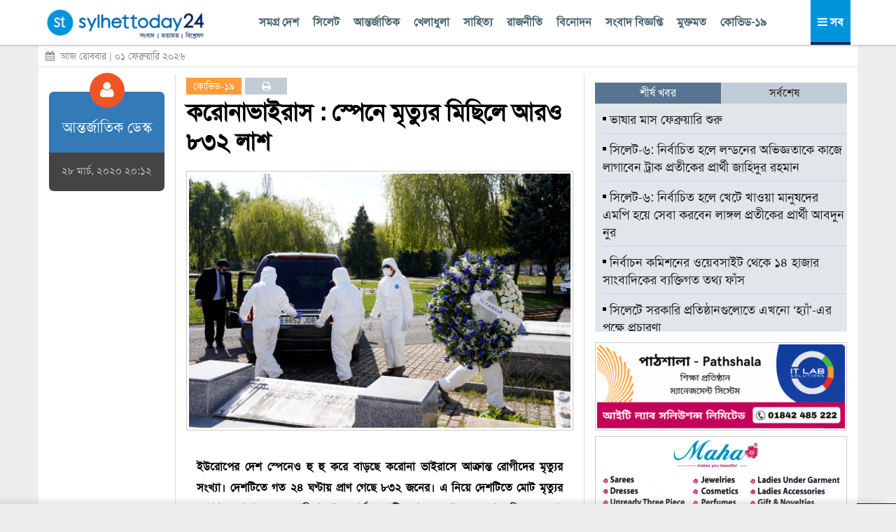

--- FILE ---
content_type: text/html; charset=UTF-8
request_url: https://www.sylhettoday24.news/news/details/coronavirus/96464
body_size: 15139
content:
<!DOCTYPE html PUBLIC "-//W3C//DTD XHTML 1.0 Strict//EN" "http://www.w3.org/TR/xhtml1/DTD/xhtml1-strict.dtd">
<html lang="en-US">
   <head><meta http-equiv="Content-Type" content="text/html; charset=utf-8">
		
		<meta property="fb:pages" content="567967580002498" />
		<meta http-equiv="X-UA-Compatible" content="IE=edge,chrome=1"/>
		<meta name="viewport" content="width=device-width, initial-scale=1, maximum-scale=1"/>
        <meta name="google-site-verification" content="ZYJZAAOYp5Ielvm_VvW-5I5LrNzxcOCcg1pjbrV6a_s" />
         <meta name="facebook-domain-verification" content="pzz4097pca1sjihvhbdoqrqfeaojh8" />         				<!---
		<script async src="https://cdn.unibotscdn.com/player/mvp/player.js"></script>
        <script async src="https://cdn.unibots.in/headerbidding/common/hb.js"></script> --->
		<script async src="https://pagead2.googlesyndication.com/pagead/js/adsbygoogle.js?client=ca-pub-5248664437668325" crossorigin="anonymous"></script>
	
		
				
		<title>  করোনাভাইরাস : স্পেনে মৃত্যুর মিছিলে আরও ৮৩২ লাশ </title>
		 <meta http-equiv="refresh" content="600"/> 		<meta name="author" content="Sylhet Today 24"/>
		<meta name='designer' content='IT Lab Solutions Ltd.'/>
		<meta name="keywords" content="sylhet news 24,sylhet news online, sylhet news today, sylhet online news 24,sylhet newspaper online,sylhet news 24 com,sylhet beanibazar news,sylhet golapgonj news,সিলেট নিউজ,সিলেটের নিউজ,সিলেট অনলাইন নিউজ,সিলেট খবর,সিলেটের খবর,bd news 24,bangla news 24,all bangla news,banglanews,bd news24,bd news bangla,allbanglanewspaper,online bangla newspaper,bangladesh news 24,bangla news24,sylhet news,bd news 24 bangla,online bangla news,bangla news online,live bangla news,bangladeshi newspaper online,bangla news live,bangla newspaper 24,online bangla newspaper,bangla news24,IT Lab Solutions."/>

					
			<meta name="author" content="আন্তর্জাতিক ডেস্ক"/>
			<meta name="description" content="ইউরোপের দেশ স্পেনেও হু হু করে বাড়ছে করোনা ভাইরাসে আক্রান্ত রোগীদের মৃত্যুর সংখ্যা। দেশটিতে গত ২৪ ঘণ্টায় প্রাণ গেছে ৮৩২ জনের। এ নিয়ে দেশটিতে মোট মৃত্যুর সংখ্যা ৫ হাজার ৬৯০। শনিবার (২৮ মার্চ) দেশটির স্বাস্থ্য মন্ত্রণালয়ের বরাত দিয়ে এ তথ্য জানায় আন্তর্জাতিক সংবাদমাধ্যম আল জাজিরা।
স্পেনের স্বাস্থ্য মন্ত্রণালয় বলছে, দেশটিতে করোনায় মৃত্যুর হার গত দুই দিনের চেয়ে একটু কমেছে। শুক্রবার করোনায় "/>
			<meta property="og:description" content="ইউরোপের দেশ স্পেনেও হু হু করে বাড়ছে করোনা ভাইরাসে আক্রান্ত রোগীদের মৃত্যুর সংখ্যা। দেশটিতে গত ২৪ ঘণ্টায় প্রাণ গেছে ৮৩২ জনের। এ নিয়ে দেশটিতে মোট মৃত্যুর সংখ্যা ৫ হাজার ৬৯০। শনিবার (২৮ মার্চ) দেশটির স্বাস্থ্য মন্ত্রণালয়ের বরাত দিয়ে এ তথ্য জানায় আন্তর্জাতিক সংবাদমাধ্যম আল জাজিরা।
স্পেনের স্বাস্থ্য মন্ত্রণালয় বলছে, দেশটিতে করোনায় মৃত্যুর হার গত দুই দিনের চেয়ে একটু কমেছে। শুক্রবার করোনায়" /> 
			<meta property="og:url" content="https://www.sylhettoday24.news/news/details/coronavirus/96464"/> 
			<meta property="og:title" content="করোনাভাইরাস : স্পেনে মৃত্যুর মিছিলে আরও ৮৩২ লাশ" />
		
		<meta property="og:image" content="https://www.sylhettoday24.news/images/news/96464.jpeg"/>
		<meta name="og:site_name" content="sylhettoday24.news"/>
		<meta name="pagerank™" content="10"/>
		<meta name="alexa" content="100"/>
		<meta name='coverage' content='Worldwide'/>
		<meta name='distribution' content='Global'/>
		<meta name='rating' content='General'/>
		<meta name='revisit-after' content='7 days'/>
		<meta name='robots' content='index,follow'/>
		<link rel="shortcut icon" href="https://www.sylhettoday24.news/images/sylhettoday24.png"/>	
		<link rel="stylesheet" type="text/css" href="https://www.sylhettoday24.news/css/bootstrap.min.css" media="all" />
		<link rel="stylesheet" type="text/css" href="https://www.sylhettoday24.news/css/font-awesome.min.css" media="all" />
		<link rel="stylesheet" type="text/css" href="https://www.sylhettoday24.news/css/menustyles.css" media="all" />
		<link rel="stylesheet" type="text/css" href="https://www.sylhettoday24.news/css/flexslider.css" media="all" />
		<link rel="stylesheet" type="text/css" href="https://www.sylhettoday24.news/css/style.css" media="all" />
		<link rel="stylesheet" type="text/css" href="https://www.sylhettoday24.news/css/animate.css" media="all" />
		<script src="https://www.sylhettoday24.news/js/jquery-1.10.2.min.js"></script>
		<script src='https://www.sylhettoday24.news/js/animate.js' type='text/javascript'></script>

		        
		 <!--
            <link rel='preload' href='https://cdn.shareaholic.net/assets/pub/shareaholic.js' as='script' />
            <script data-cfasync="false" async src="https://cdn.shareaholic.net/assets/pub/shareaholic.js" data-shr-siteid="6d17a0f6cc881aaf8ddd0401a17897bf"></script> --->
            <script type='text/javascript' src='https://platform-api.sharethis.com/js/sharethis.js#property=5f6ef152ed41e200134b3518&product=sop' async='async'></script>
		
		        <!--
		<script>
		  (function(i,s,o,g,r,a,m){i['GoogleAnalyticsObject']=r;i[r]=i[r]||function(){
		  (i[r].q=i[r].q||[]).push(arguments)},i[r].l=1*new Date();a=s.createElement(o),
		  m=s.getElementsByTagName(o)[0];a.async=1;a.src=g;m.parentNode.insertBefore(a,m)
		  })(window,document,'script','//www.google-analytics.com/analytics.js','ga');

		  ga('create', 'UA-58426753-1', 'auto');
		  ga('send', 'pageview');

		</script>
		--->
		
        <!-- Google tag (gtag.js) -->
        <script async src="https://www.googletagmanager.com/gtag/js?id=G-SLDJ8XL4E1"></script>
        <script>
          window.dataLayer = window.dataLayer || [];
          function gtag(){dataLayer.push(arguments);}
          gtag('js', new Date());
        
          gtag('config', 'G-SLDJ8XL4E1');
        </script>

		<!--------------------- FB ----------------------->
		 
		<!---------------------------------------- END OF FB -------------------------------------->

					<script type="text/javascript">(function(d, t, e, m){

				// Async Rating-Widget initialization.
				window.RW_Async_Init = function(){

				RW.init({
				huid: "302117",
				uid: "a663b694c0a41d19fa4aad4d3c7625fc",
				source: "website",
				options: {
				"advanced": {
				"layout": {
				"align": {
				"hor": "center",
				"ver": "top"
				},
				"lineHeight": "24px"
				},
				"font": {
				"size": "14px"
				}
				},
				"size": "large",
				"style": "crystal",
				"isDummy": false
				} 
				});
				RW.render();
				};
				// Append Rating-Widget JavaScript library.
				var rw, s = d.getElementsByTagName(e)[0], id = "rw-js",
				l = d.location, ck = "Y" + t.getFullYear() + 
				"M" + t.getMonth() + "D" + t.getDate(), p = l.protocol,
				f = ((l.search.indexOf("DBG=") > -1) ? "" : ".min"),
				a = ("https:" == p ? "secure." + m + "js/" : "js." + m);
				if (d.getElementById(id)) return;              
				rw = d.createElement(e);
				rw.id = id; rw.async = true; rw.type = "text/javascript";
				rw.src = p + "//" + a + "external" + f + ".js?ck=" + ck;
				s.parentNode.insertBefore(rw, s);
				}(document, new Date(), "script", "rating-widget.com/"));
			</script>
		        
        <style>
            .google-auto-placed{
            display: none !important;
            }
            
            .adsbygoogle{
            display: none !important;
            }
        </style>
        <!-----
        <script type="text/javascript">
			$(window).load(function() {
		        $('.preloader').fadeOut('slow');
			});
		</script>

		<style>
			.preloader {
			position: absolute; top: 0; left: 0; width: 100%; height: 100%; z-index: 99999999; background-image: url('https://www.sylhettoday24.news/images/st_loader.gif'); background-repeat: no-repeat; background-color: #FFF; background-position: center;
			}
		</style> --->
		
		   </head>

   <body> <!--<div class='preloader'> </div>--->
		<div class="header_area_top" style='margin: 64px 0 0 0; background: #FFF;'>
			<div class="container">
				
			<!-- Row Start -->
            <div class="row" style="background-color22:#E71838; height22:3px;">
				<!-----
					<div class="latest_news_top">
						<h4 id="latest_news_top"> সর্বশেষ  </h4>
						<div class="my_wrapper">
							<div class="marquee">
								<span>
								
																		<!-----------
								</span>
							</div>
						</div> <!--------- END OF CLASS MY_WRAPPER ---------->
						<!-----------
					</div>

                  <div class="social_icon">
                    <a href="https://www.facebook.com/sylhettoday24dotcom" target="_blank" title="Facebook"> <img src="images/fb.png" alt="" /> </a>
                    <a href="#"> <img src="images/goog.png" alt="" /> </a>
					<a href="#"> <img src="images/in.png" alt="" /> </a>
                    <a href="#"> <img src="images/tw.png" alt="" /> </a>
                    <a href="#"> <img src="images/bb.png" alt="" /> </a>
                  </div>
				----------------->
            </div><!-- Row End -->
         </div>
      </div>
	  <!-- End Header Area -->

    <div class="container">
        <div class="row" style="background:white; padding:0px 0px 5px 0; display: none;">
            <div class="col-md-4"><!-- Start Column -->
				<div class="logo_img" style='margin-top: 0px;'>
					<a href="https://www.sylhettoday24.news/">
						<img src="https://www.sylhettoday24.news/images/logo.png" alt="সিলেটের খবরের অনলাইন নিউজ পোর্টাল - Popular Online News Site of Sylhet News" style=''/>
					</a>
				</div>
            </div><!-- End Column -->

            <div class="col-md-4 headerFullAd2"><!-- Start Column -->
				<div style="width:100%; height:auto;" class="headAdvertise">
									</div>
            </div><!-- End Column -->
            
            <div class="col-md-4"><!-- Start Column -->
				<div class='socialMediaArea' style='margin-top22: 40px;'>
					<div align='center'>
						<a href='https://www.facebook.com/Sylhettoday24.news/' target='_blank'> <i class="fa fa-facebook" aria-hidden="true"></i> </a>
						<a href='https://twitter.com/SylhettodayBD' target='_blank'> <i class="fa fa-twitter" aria-hidden="true"></i> </a>
						<a href='#'> <i class="fa fa-google-plus" aria-hidden="true"></i> </a>
						<a href='https://www.youtube.com/channel/UCr0fnLbWQqG_Djvms4twhmA' target='_blank'> <i class="fa fa-youtube" aria-hidden="true"></i> </a>
						<a href='https://play.google.com/store/apps/details?id=com.itlabsolutions.sylhettoday24' target='_blank'> <i class="fa fa-android" aria-hidden="true"></i> </a>
					</div>
				</div>
				
				<div class="date" style="float:left; width:100%; color:#666; font-size:14px; text-align:center;">
					রোববার, 					
										০১ ফেব্রুয়ারি  ২০২৬ 
					      
				</div>
            </div><!-- End Column -->
        </div><!-- Row End -->
		
		<div class="row headerFixed hidden-xs hidden-sm">
			<div class='headerDivider'>
				<div class="col-md-3"><!-- Start Column -->
					<div class="logo_img">
						<a href="https://www.sylhettoday24.news/"> <img style='margin:7px 0; height: 50px;' src="https://www.sylhettoday24.news/images/logo.png" alt="Sylhet Today"/></a>
					</div>
				</div><!-- End Column -->
			
				<div class="col-md-9 headerFullAd2">
					<div class='upperMenu'>
						<span class='allTopMenu'>
							<a href='https://www.sylhettoday24.news/news/category/bangladesh'> সমগ্র দেশ  </a>
							<a href='https://www.sylhettoday24.news/news/category/Sylhet'> সিলেট  </a>
							<a href='https://www.sylhettoday24.news/news/category/International'> আন্তর্জাতিক </a>
							<a href='https://www.sylhettoday24.news/news/category/Sports'> খেলাধুলা  </a>
							<a href='https://www.sylhettoday24.news/news/category/Literature'> সাহিত্য </a>
							<a href='https://www.sylhettoday24.news/news/category/Politics'>রাজনীতি </a>
							<!--<a href='https://www.sylhettoday24.news/news/category/Campus'> ক্যাম্পাস </a
							
							<a href='https://www.sylhettoday24.news/news/category/Liberation'> মুক্তিযুদ্ধ   </a>--->
							<a href='https://www.sylhettoday24.news/news/category/Entertainment'> বিনোদন </a>
							<a href='https://www.sylhettoday24.news/news/category/Press_Release'> সংবাদ বিজ্ঞপ্তি  </a>
							<a href='https://www.sylhettoday24.news/opinion'> মুক্তমত </a>
							<a href='https://www.sylhettoday24.news/news/category/coronavirus'> কোভিড-১৯  </a>
						</span>
						
						<a id='menuController'>
							<span class='navMenuOnLink'> <i class="fa fa-bars" aria-hidden="true"></i> সব </span>
							<span class='navMenuCloseLink'> <i class="fa fa-times" aria-hidden="true"></i> সব </span>
						</a>
					</div>
				</div><!-- End Column -->
			</div>
		</div><!-- Row End -->

        <div class="row" style="margin:0px; display: none;">
            <div class="col-md-12" style="padding: 0px;"><!-- Start Column -->
				<div id='cssmenu'>
                  <ul>
                    <li class="col1" style="width22:6.5%;"><a href='https://www.sylhettoday24.news/'>  <i class="fa fa-home fa-lg"></i> </a></li>
					<li class="col2"><a href='https://www.sylhettoday24.news/news/category/bangladesh'> সমগ্র দেশ  </a></li>
                    <li class="col3">
                        <a href='https://www.sylhettoday24.news/news/category/Sylhet'> সিলেট বিভাগ </a>
                        <ul>
							<li>
								<a href='https://www.sylhettoday24.news/news/district/Sylhet'> সিলেট </a>
								<!------
								<ul>
								<li><a href='#'>Sub Product</a></li>
								<li><a href='#'>Sub Product</a></li>
								</ul>
								---------->
							</li>
							<li><a href='https://www.sylhettoday24.news/news/district/Moulvibazar'> মৌলভীবাজার </a></li>
							<li><a href='https://www.sylhettoday24.news/news/district/Habiganj'> হবিগঞ্জ </a></li>
							<li><a href='https://www.sylhettoday24.news/news/district/Sunamganj'> সুনামগঞ্জ </a></li> 
							<li><a href='https://www.sylhettoday24.news/news/subcategory/sylhet-city-corporation-election-2023'> সিটি নির্বাচন ২০২৩ </a></li>
                        </ul>
                     </li>
                    
					<li class="col5"><a href='https://www.sylhettoday24.news/news/category/International'> আন্তর্জাতিক </a></li>
					<li class="col4"><a href='https://www.sylhettoday24.news/news/category/Sports'> খেলাধুলা  </a></li>
					<li class="col5"><a href='https://www.sylhettoday24.news/opinion'> মুক্তমত  </a></li>
					<li class="col3"><a href='https://www.sylhettoday24.news/news/category/Literature'> সাহিত্য </a></li>
					<li class="col2"> <a href='https://www.sylhettoday24.news/news/category/Politics'>রাজনীতি </a> </li>
					<!---<li class="col4"><a href='news/category/Economics'> অর্থনীতি </a></li>--->
					<li class="col6"><a href='https://www.sylhettoday24.news/news/category/Campus'> ক্যাম্পাস </a></li>
					<li><a href='https://www.sylhettoday24.news/news/category/Press_Release'> সংবাদ বিজ্ঞপ্তি  </a></li>
					
					 <!----------
                     <li class="col1"><a href='#'> অন্যান্য </a>
						<ul>
							<li><a href='news/category/National'> জাতীয় </a></li>
							<li><a href='news/category/Travel'> ভ্রমণ  </a></li>
							<li><a href='news/category/Arts'> আর্টস  </a></li>
							<li><a href='news/category/Abroad_Life'> প্রবাস  </a></li>
							<li><a href='news/category/Feature'> ফিচার   </a></li>
							<li><a href='news/category/Column'> কলাম   </a></li>
							<li><a href='news/category/ICT'> আইটি </a></li>
							<li><a href='news/category/Liberation'> মুক্তিযুদ্ধ   </a></li>
							<li><a href='news/category/Life_Style'> লাইফ স্টাইল   </a></li>
							
							<li><a href='news/category/Ekushey_Book_Fair'> একুশে বইমেলা </a></li>
							<li><a href='news/category/social_media'> সোশ্যাল মিডিয়া   </a></li>
						</ul>
					 </li>
					 --------------->
					<li class="col7"><a href='https://www.sylhettoday24.news/news/category/Entertainment'> বিনোদন </a></li>
				</ul>
				
				<ul style="border-top:1px solid #CCC;">
					<li><a href='https://www.sylhettoday24.news/news/category/National'> জাতীয় </a></li>
					<li><a href='https://www.sylhettoday24.news/news/category/ICT'> আইটি </a></li>
					<li><a href='https://www.sylhettoday24.news/news/category/Travel'> ভ্রমণ  </a></li>
					<li><a href='https://www.sylhettoday24.news/news/category/Liberation'> মুক্তিযুদ্ধ   </a></li>
					<li><a href='https://www.sylhettoday24.news/news/category/Abroad_Life'> প্রবাস  </a></li>
					<li><a href='https://www.sylhettoday24.news/news/category/Feature'> ফিচার   </a></li>
					<li><a href='https://www.sylhettoday24.news/news/category/Ekushey_Book_Fair'> একুশে বইমেলা </a></li>
					<li><a href='https://www.sylhettoday24.news/news/category/Column'> কলাম   </a></li>
					<li><a href='https://www.sylhettoday24.news/news/category/Life_Style'> লাইফ স্টাইল   </a></li>
					<li><a href='https://www.sylhettoday24.news/news/category/Arts'> আর্টস  </a></li>
					<li><a href='https://www.sylhettoday24.news/news/category/social_media'> সোশ্যাল মিডিয়া   </a></li>
                  </ul>
               </div>
            </div><!-- End Column -->
        </div><!-- Row End -->
		<!---------------------- HEADER PART ------------------------->
		
		<div class="row hidden-xs hidden-sm" style="margin: 0 -15px 10px -15px; border-bottom: 1px solid #DDD; line-height: 30px;"> 
			<div class="date" style="float:left; color:#888; padding:0 10px; font-size:14px;">
				<i class="fa fa-calendar" aria-hidden="true"></i>&nbsp; আজ রোববার				 | ০১ ফেব্রুয়ারি  ২০২৬ 
				       
			</div>
			
			
					</div>
		
		<div class='popupDiv'> </div>
			
		<!-- Row Start -->
		<div class="row">
			<div class="col-md-12 navMenuBar" style='display: none;'>
			    <div class="col-md-3 bgBlue" style='padding:20px 0; background: #d6dfe8;'>
					<ul>
						<li><a href='https://www.sylhettoday24.news/news/category/bangladesh'><i class="fa fa-angle-right" aria-hidden="true"></i>
সমগ্র দেশ  </a></li>
						<li>
							<a href='https://www.sylhettoday24.news/news/category/Sylhet'><i class="fa fa-angle-right" aria-hidden="true"></i> সিলেট বিভাগ  </a>
							<ul>
								<li><a href='https://www.sylhettoday24.news/news/district/Sylhet'> <i class="fa fa-angle-right" aria-hidden="true"></i> সিলেট </a></li>
								<li><a href='https://www.sylhettoday24.news/news/district/Moulvibazar'> <i class="fa fa-angle-right" aria-hidden="true"></i> মৌলভীবাজার </a></li>
								<li><a href='https://www.sylhettoday24.news/news/district/Habiganj'> <i class="fa fa-angle-right" aria-hidden="true"></i> হবিগঞ্জ </a></li>
								<li><a href='https://www.sylhettoday24.news/news/district/Sunamganj'> <i class="fa fa-angle-right" aria-hidden="true"></i> সুনামগঞ্জ </a></li>
								<li><a href='https://www.sylhettoday24.news/news/subcategory/sylhet-city-corporation-election-2023'> <i class="fa fa-angle-right" aria-hidden="true"></i> সিটি নির্বাচন ২০২৩ </a></li>
							</ul>
						</li>
					</ul>
				</div>
				
				<div class="col-md-3 bgPurple" style='padding:20px 0; background: #e7ebef;'>
					<ul>
						<li class="col2"> <a href='https://www.sylhettoday24.news/news/category/Politics'><i class="fa fa-angle-right" aria-hidden="true"></i> রাজনীতি </a> </li>
						<li class="col6"><a href='https://www.sylhettoday24.news/news/category/Campus'><i class="fa fa-angle-right" aria-hidden="true"></i> ক্যাম্পাস </a></li>
						<li><a href='https://www.sylhettoday24.news/news/category/Liberation'><i class="fa fa-angle-right" aria-hidden="true"></i> মুক্তিযুদ্ধ   </a></li>
						<li class="col7"><a href='https://www.sylhettoday24.news/news/category/Entertainment'><i class="fa fa-angle-right" aria-hidden="true"></i> বিনোদন </a></li>
						<li class="col5"><a href='https://www.sylhettoday24.news/news/category/International'><i class="fa fa-angle-right" aria-hidden="true"></i> আন্তর্জাতিক </a></li>
						<li><a href='https://www.sylhettoday24.news/news/category/Press_Release'><i class="fa fa-angle-right" aria-hidden="true"></i> সংবাদ বিজ্ঞপ্তি  </a></li>
						<li><a href='https://www.sylhettoday24.news/news/category/national_election_2024'><i class="fa fa-angle-right" aria-hidden="true"></i> জাতীয় নির্বাচন ২০২৪ </a></li>
					</ul>
				</div>
				
				<div class="col-md-3 bgGreen" style='padding:20px 0; background: #d6dfe8;'>
					<ul>
						<li><a href='https://www.sylhettoday24.news/news/category/National'><i class="fa fa-angle-right" aria-hidden="true"></i> জাতীয় </a></li>
						<li><a href='https://www.sylhettoday24.news/news/category/Travel'><i class="fa fa-angle-right" aria-hidden="true"></i> ভ্রমণ  </a></li>
						<li><a href='https://www.sylhettoday24.news/news/category/Abroad_Life'><i class="fa fa-angle-right" aria-hidden="true"></i> প্রবাস  </a></li>
						<li><a href='https://www.sylhettoday24.news/news/category/Feature'><i class="fa fa-angle-right" aria-hidden="true"></i> ফিচার </a></li>
						<li><a href='https://www.sylhettoday24.news/news/category/ICT'><i class="fa fa-angle-right" aria-hidden="true"></i> টেকনোলজি </a></li>
						<li><a href='https://www.sylhettoday24.news/news/category/Ekushey_Book_Fair'><i class="fa fa-angle-right" aria-hidden="true"></i> একুশে বইমেলা </a></li>
						<li> <a href="#"> &nbsp;&nbsp;&nbsp;&nbsp;&nbsp; </a></li>
					</ul>
				</div>
				
				<div class="col-md-3 bgRed" style='padding:20px 0; background: #e7ebef;'>
					<ul>
						<li><a href='https://www.sylhettoday24.news/news/category/Arts'><i class="fa fa-angle-right" aria-hidden="true"></i> আর্টস  </a></li>
						<li><a href='https://www.sylhettoday24.news/news/category/Column'><i class="fa fa-angle-right" aria-hidden="true"></i> কলাম   </a></li>
						<!-- <li><a href='https://www.sylhettoday24.news/opinion'><i class="fa fa-angle-right" aria-hidden="true"></i> মুক্তমত </a></li>--->
						<li><a href='https://www.sylhettoday24.news/news/category/Sports'><i class="fa fa-angle-right" aria-hidden="true"></i> খেলাধুলা  </a></li>
						<li><a href='https://www.sylhettoday24.news/news/category/Life_Style'><i class="fa fa-angle-right" aria-hidden="true"></i> লাইফ স্টাইল   </a></li>
						<li><a href='https://www.sylhettoday24.news/news/category/social_media'><i class="fa fa-angle-right" aria-hidden="true"></i> সোশ্যাল মিডিয়া   </a></li>
						<li><a href='https://www.sylhettoday24.news/news/category/sylhet_today_special'><i class="fa fa-angle-right" aria-hidden="true"></i> সিলেট টুডে বিশেষ সংখ্যা    </a></li>
						<li> <a href="#"> &nbsp;&nbsp;&nbsp;&nbsp;&nbsp; </a></li>
					</ul>
				</div>
			</div>
		</div><!-- Row End -->
		
		
				
		<!----------
		<style>
				.stats_container{
				float:left; width: 100%; margin: 0 0 10px 0; font-family: arial; background22: #CE2B37; padding: 0; /* #8ACA2B; */ 
				}
				
				.stats_title{
				float:left; width: 20%; font-size: 15px; text-align: center; color: #CE2B37; /* writing-mode: tb-rl; transform: rotate(-180deg); */ padding: 0 30px; margin: 15px 0; line-height: 20px;
				}
				
				.stats_box{
				float:left; background22: green; text-align: center; width: 100%; padding: 10px 0;
				}
			
				.stats_figure{
				font-size: 26px; font-weight: bold;
				}
				
				.stats_sub_title{
				font-size: 13px; line-height: 15px; margin: 0;
				}
				
				.stats_source{
				float:left; width: 100%; padding: 0; color: #AAA; font-size: 10px; text-align: right; margin: 3px 0 0 0; font-style: italic;
				}
				
				.stats_parameter{
				float:left; width: 100%; padding: 0; color: #007702; font-size: 18px; text-align: center; margin: 0 0 8px 0; letter-spacing: 6px; text-transform: uppercase;
				}
				
				.color-red{
				color: #FF4250;
				}
				
				.color-gray{
				color: #AAAAAA;
				}
				
				.color-lgreen{
				color: #8ACA2B;
				}
				
				.bg-red{
				background: red;
				}
				
				.bg-green{
				background: green;
				}
				
				.bg-lgreen{
				background: #E2EFDA; /* #212121; */
				}
				
				.bg-wheat{
				background: #FFF2CC;
				}
			</style> --->
				
		<style>
		.stats_container{
		float:left; width: 105%; margin: 0 0 10px 0; font-family: arial; padding: 0; /* #8ACA2B; */ padding22: 0 10px 10px 10px; border22: 1px solid #e6e7e8; margin: 0 -5px;
		}
		
		.stats_title{
		float:left; width: 100%; font-size: 12px; text-align: center; color: #b5e6ff; /* writing-mode: tb-rl; transform: rotate(-180deg); */ padding: 0 5px; margin: 0; line-height: 30px; letter-spacing: 1px; background: #004ea5;
		}
		
		.stats_box{
		float:left; background22: green; text-align: right; width: 100%; padding: 7px 5px; border-bottom: 1px solid #EEE;
		}
	
		.stats_figure{
		font-size: 10px; font-weight22: bold;
		}
		
		.stats_sub_title{
		font-size: 11px; line-height: 25px; margin: 0; background: #0090da; color: #EEE !important; text-align: center;
		}
		
		.stats_source{
		float:right; /* width: 100%; */ padding: 0; color: #AAA; font-size: 10px; text-align: right; margin: 3px 0 0 0; font-style: italic; letter-spacing: 0; text-transform: initial;
		}
		
		.stats_parameter{
		float:left; width: 100%; padding: 0; color: #007702; font-size: 11px; text-align: left; margin: 8px 0 5px 0; letter-spacing: 3px; text-transform: uppercase;
		}
		
		.color-red{
		color: #FF4250;
		}
		
		.color-gray{
		color: #888;
		}
		
		.color-lgreen{
		color: #65a209; /* #8ACA2B; */
		}
		
		.bg-red{
		background: red;
		}
		
		.bg-green{
		background: green;
		}
		
		.bg-lgreen{
		background22: #E2EFDA; /* #212121; */
		}
		
		.bg-wheat{
		background22: #FFF2CC;
		}
	</style>        <style>
		    .fixme{ float:left; width22:100%; margin:3px 0; background:#F1F1F1;}
		    
		    .box-border{
		    border-top: 3px solid #000; border-bottom: 3px solid #000; margin: 20px 0;
		    }
		    
		    .main_news h2{
		    margin: 8px 0;
		    }
		</style>
		
		<style>
		    .article-tag{
		    float:left; padding: 0 10px; font-size: 14px; min-width: 60px; line-height: 24px; text-align: center; transition: 0.3s; margin: 0 5px 0 0;
		    }
		    
		    .article-tag a{
		    text-decoration: none; color: #FFF;
		    }
		        .article-tag:hover{
		        background: #262931;    
		        }
		        
		    .bg-green{
        	background: #0cce6b;
        	}
        	
        	.bg-red{
        	background: #ff4e42;
        	}
        	
        	.bg-blue{
        	background: #4285f4;
        	}
        	
        	.bg-orange{
        	background: #FF9B39;
        	}
        	
        	.bg-purple{
        	background: #BB358B;
        	}
        	
        	.bg-lblue{
        	background: #DBEFF9;
        	}
        	
        	.bg-sblue{
        	background: #c2ccd6;
        	}
		</style>
		
				
		<div class="row">
			<div class="col-md-2">
										<div class='reporterPart' style='margin-top: 25px;'>
							<div class='reporterPartSection animated fadeInUp' style='background:#337AB7; border-radius:7px 7px 0 0;'>
								<div class="aligncenter reporter_icon animated swing"> <i class="fa fa-user" aria-hidden="true"></i> </div>
								<h1 class='reporterName'>
									আন্তর্জাতিক ডেস্ক 								</h1>
							</div>

							<div class='reporterPartSection animated fadeInDown' style='border-bottom:none; background:#444; border-radius:0 0 7px 7px;'>
								<div class="date-time">
									<p>
										২৮ মার্চ, ২০২০ ২০:১২ 
									</p>
								</div>
							</div>
						</div>
								
				<div class='fixme'> <div align="center"> 				    <ins class="adsbygoogle" style="display:inline-block;width:160px;height:600px" data-ad-client="ca-pub-5248664437668325" data-ad-slot="2027289112" data-language="en"></ins><script> (adsbygoogle = window.adsbygoogle || []).push({});</script>
				</div></div>
			</div>
			
			<div class="col-md-6" style='border-right: 1px solid #DDD; border-left: 1px solid #DDD;'>
										<div class="single_left_content">
						    <div style='float:left; width: 100%; margin: 5px 0 0 0;'> 
				                <!-- <span class='article-tag bg-lblue'> <a style='color: #257cca;' href='https://www.sylhettoday24.news/'> হোম </a> </span>  --->
				                <span class='article-tag bg-orange'> <a href='https://www.sylhettoday24.news/news/category/coronavirus'> কোভিড-১৯ </a> </span> 
				                <span class='article-tag bg-sblue'> <a target="_blank" title="Print" href='https://www.sylhettoday24.news/news/details/coronavirus/96464/print'> <i class="fa fa-print" aria-hidden="true"></i> </a> </span> 
				            </div>
				        
							<h3 class='animated flipInX' style="color:#ce2121; float:left; margin-top: 5px;">  করোনাভাইরাস : স্পেনে মৃত্যুর মিছিলে আরও ৮৩২ লাশ  </h3>
							 							<!--------
							<div class="date-time">
								<p class="published pull-left"><span class="fa fa-clock-o"></span> প্রকাশিত:
									 
								</p>
								
								 
							</div>
							-------->
							 
																<img class='animated fadeInDown' src="https://www.sylhettoday24.news/images/news/96464.jpeg" title="করোনাভাইরাস : স্পেনে মৃত্যুর মিছিলে আরও ৮৩২ লাশ "/>
																<!---
							<div style="float:left; width:100%; margin:5px 0; padding: 0 15px;">
        					    <div align="center"> 
            						<div id="div-ub-sylhettoday24.news_1726827206741">
                                        <script>
                                           window.unibots = window.unibots || { cmd: [] };
                                           unibots.cmd.push(function() { unibotsPlayer("sylhettoday24.news_1726827206741") });
                                       </script>
                                    </div>
                                </div>
            				</div> --->
							
							<div style="float:left; width:100%; margin:3px 0;">
					            <div align="center">  
					                <ins class="adsbygoogle" style="display:block" data-ad-client="ca-pub-5248664437668325" data-ad-slot="5727269438" data-ad-format="auto" data-full-width-responsive="true"></ins> <script> (adsbygoogle = window.adsbygoogle || []).push({}); </script>
					            </div>
				            </div>
				            
							<div class="post_details animated fadeInDown" style="float:left; width: 100%;">
								<p>
									<!------
									<blockquote>
										<p>
																					</p>
									</blockquote>
									-------->
									
									<p style="text-align: justify;"><strong><span style="font-size: medium;">ইউরোপের দেশ স্পেনেও হু হু করে বাড়ছে করোনা ভাইরাসে আক্রান্ত রোগীদের মৃত্যুর সংখ্যা। দেশটিতে গত ২৪ ঘণ্টায় প্রাণ গেছে ৮৩২ জনের। এ নিয়ে দেশটিতে মোট মৃত্যুর সংখ্যা ৫ হাজার ৬৯০। শনিবার (২৮ মার্চ) দেশটির স্বাস্থ্য মন্ত্রণালয়ের বরাত দিয়ে এ তথ্য জানায় আন্তর্জাতিক সংবাদমাধ্যম আল জাজিরা।</span></strong></p>
<p style="text-align: justify;"><span style="font-size: medium;">স্পেনের স্বাস্থ্য মন্ত্রণালয় বলছে, দেশটিতে করোনায় মৃত্যুর হার গত দুই দিনের চেয়ে একটু কমেছে। শুক্রবার করোনায় মৃত্যুর হার ১৯ শতাংশ থাকলেও শনিবার সেটি কমে ১৭ শতাংশ হয়েছে।</span></p>
<p style="text-align: justify;"><span style="font-size: medium;">করোনাভাইরাস অত্যন্ত খারাপ অবস্থা তৈরি করেছে ইউরোপে। করোনায় বিশ্বে এই মুহূর্তে সর্বাধিক ৯ হাজার ১৩৪ জনের প্রাণহানি ঘটেছে ইতালিতে। দ্বিতীয় সর্বোচ্চ প্রাণহানির রেকর্ড স্পেনের।</span></p>
<p style="text-align: justify;"><span style="font-size: medium;">করোনার বিস্তার ঠেকাতে মানুষের চলাচলের ওপর স্পেন ইতোমধ্যে দুই সপ্তাহের&nbsp; কঠোর বিধি-নিষেধ আরোপ করেছে। স্বাস্থ্যখাতের কর্মীদের প্রয়োজনীয় সুরক্ষা সামগ্রীর জোগান দিতে হিমশিম খাচ্ছে দেশটির সরকার।</span></p>
<p style="text-align: justify;"><span style="font-size: medium;">শনিবার দেশটির স্বাস্থ্য মন্ত্রণালয়ের সংবাদ সম্মেলনে বলা হয়েছে, স্পেনে করোনা সংক্রমণ বেড়েছে প্রায় ৮ দশমিক ৮ শতাংশ। শুক্রবার পর্যন্ত দেশটিতে করোনা রোগীর সংখ্যা ৪৯ হাজার ৮৪৪ জন থাকলেও ২৪ ঘণ্টায় তা বেড়ে দাঁড়িয়েছে ৬৫ হাজার ৭১৯ জনে। এছাড়া দেশটিতে চিকিৎসা শেষে সুস্থ হয়ে বাসায় ফিরেছেন প্রায় ১২ হাজার ২৮৫ জন।</span></p>
<p style="text-align: justify;"><span style="font-size: medium;">বিশ্বের ১৯৯টি দেশ ও অঞ্চলে ছড়িয়ে পরা প্রাণঘাতী করোনাভাইরাসে আক্রান্তের সংখ্যা ৬ লাখ ছাড়িয়েছে। শনিবার পর্যন্ত বিশ্বজুড়ে এই ভাইরাসে আক্রান্ত হয়েছেন ৬ লাখ ১৪ হাজার ২২৪, মারা গেছেন ২৮ হাজার ২৪০ জন এবং সুস্থ হয়েছেন ১ লাখ ৩৭ হাজার ৩২৮ জন। এই মুহূর্তে করোনায় সবচেয়ে বেশি আক্রান্ত যুক্তরাষ্ট্রে; দেশটিতে করোনায় সংক্রমিত মানুষের সংখ্যা ১ লাখ ৪ হাজার ২৫৬ এবং মৃত ১ হাজার ৭০৪ জন।</span></p>								</p>

								
								<div align='center'> <a href="https://news.google.com/publications/CAAqBwgKMKX8nAswtoa1Aw" target="_blank"> <img src="https://www.sylhettoday24.news/images/Google-News-Final.jpg" style="margin:5px 0;"/> </a> </div>
				
								<div class="row">
                					<div class="col-md-12 single_content box-border">
                						                
                						<!-- Comment Area -->
                						<div class="share_box" style="float: left; width: 100%; padding: 15px 0;">
                							<!-- <h1 id="shareTitle" style='margin: 10px 0;'> শেয়ার করুন   </h1> ---> <!---
                							<div class="shareaholic-canvas" data-app="total_share_count"  ></div>
                							<div class="shareaholic-canvas" data-app="share_buttons" data-app-id="28680897"></div> --->
                							<div class="sharethis-inline-share-buttons"></div>
                						</div>
                					</div>
                				</div>
								
								<div style="float:left; width:100%; margin:3px 0;">
            					    <div align="center">
                                                                                <ins class="adsbygoogle" style="display:block" data-ad-client="ca-pub-5248664437668325" data-ad-slot="5727269438" data-ad-format="auto" data-full-width-responsive="true"></ins> <script> (adsbygoogle = window.adsbygoogle || []).push({}); </script>
                					</div>
                				</div>
                				
                				                				
                				<div class="row" style='display: none;'>
                					<div class="col-md-12 single_content" style='float:left; width: 100%;'>
                					    <!--<div id='vuukle-comments'></div> --->
                                        <div id='vuukle-emote' style='width: 100%; margin: 0;'></div>
                					</div>
                				</div>
                				
                				<div style="float:left; width:100%; margin:5px 0;">
                					<div align='center'>
                					                    					    <ins class="adsbygoogle" style="display:block" data-ad-client="ca-pub-5248664437668325" data-ad-slot="5727269438" data-ad-format="auto" data-full-width-responsive="true"></ins> <script> (adsbygoogle = window.adsbygoogle || []).push({}); </script>
                                    </div>
                				</div>
							
								<!---
								<div style="float:left; width:100%; margin:0 0 5px 0;">
									<div align="center">
										<div style="margin:0 auto; width:100%;">
											<a href="https://play.google.com/store/apps/details?id=com.itlabsolutions.sylhettoday24" target="_blank"> 
												<img style="width:100%; border:1px solid #CCC; padding:2px;" src="https://www.sylhettoday24.news/images/sylhettoday24-mobie-app.jpg"/>
											</a>
										</div>
									</div>
								</div> --->
							</div>
						</div>
					                <!--------
				<div class="row">
					<div class="col-md-12 single_content">
						<div class="share_box">
							<h1 id="shareTitle"> রেটিং দিন  </h1>
							<div class="rw-ui-container"></div>
						</div>
					</div>
				</div> ----->

				<div class="row">
					<div class="col-md-12 single_content box-border">
						<!-- Comment Area -->
						<div class="comment_box" style="float:left; margin:0 0 10px 0;">
							<h1 id="shareTitle" style='margin: 10px 0;'>  আপনার মন্তব্য  </h1>

							<script>(function(d, s, id) {
							var js, fjs = d.getElementsByTagName(s)[0];
							if (d.getElementById(id)) return;
							js = d.createElement(s); js.id = id;
							js.src = "//connect.facebook.net/en_US/all.js#xfbml=1";
							fjs.parentNode.insertBefore(js, fjs);
							}(document, 'script', 'facebook-jssdk'));
							</script>

							<div class="fb-comments" data-href="https://www.sylhettoday24.news/news/details/coronavirus/96464" data-width="100%" data-numposts="10" data-colorscheme="light"></div>
						</div>
					</div>
				</div>
				
				<div class="row">
					<div class="col-md-12 single_content animated fadeInUp">
											</div>  <!---------- END OF COL-MD-12 ------------->

					<div class="col-md-12 single_content animated fadeInDown">
					    <div style="float:left; width:100%; margin:5px 0;">
        					<div align='center'> <!-- Ad - 600x120 -->
        					            					    <ins class="adsbygoogle" style="display:inline-block;width:600px;height:120px" data-ad-client="ca-pub-5248664437668325" data-ad-slot="8250960265"></ins><script> (adsbygoogle = window.adsbygoogle || []).push({}); </script>
                            </div>
        				</div>
        				
                        <div id="div_ub_300x250"></div>
    				
						<div class="heading"> <h2> <a href='#'> এ বিভাগের আরো খবর  </a> </h2> </div>
							
															<div class="col-md-4">
										<div class="main_news">
																								<img src="https://www.sylhettoday24.news/images/news/thumb/162392.jpeg" style="height:105px;" title="করোনায় আরও একজনের মৃত্যু, শনাক্ত ১০ "/>
												
											<h2>
												<a href="https://www.sylhettoday24.news/news/details/coronavirus/162392"> করোনায় আরও একজনের মৃত্যু, শনাক্ত ১০  </a>
											</h2>
										</div>
									</div>
																		<div class="col-md-4">
										<div class="main_news">
																								<img src="https://www.sylhettoday24.news/images/news/thumb/162069.jpeg" style="height:105px;" title="দেশে আরও ৩ জনের করোনা শনাক্ত "/>
												
											<h2>
												<a href="https://www.sylhettoday24.news/news/details/coronavirus/162069"> দেশে আরও ৩ জনের করোনা শনাক্ত  </a>
											</h2>
										</div>
									</div>
																		<div class="col-md-4">
										<div class="main_news">
																								<img src="https://www.sylhettoday24.news/images/news/thumb/162024.jpeg" style="height:105px;" title="করোনায় আরও একজনের মৃত্যু "/>
												
											<h2>
												<a href="https://www.sylhettoday24.news/news/details/coronavirus/162024"> করোনায় আরও একজনের মৃত্যু  </a>
											</h2>
										</div>
									</div>
									 
										<hr style="float:left; width:100%; margin-top:0; background:none; border:none;"> 
																		<div class="col-md-4">
										<div class="main_news">
																								<img src="https://www.sylhettoday24.news/images/news/thumb/153649.jpeg" style="height:105px;" title="ফেব্রুয়ারিতে করোনা সংক্রমণ বাড়ার শঙ্কা "/>
												
											<h2>
												<a href="https://www.sylhettoday24.news/news/details/coronavirus/153649"> ফেব্রুয়ারিতে করোনা সংক্রমণ বাড়ার শঙ্কা  </a>
											</h2>
										</div>
									</div>
																		<div class="col-md-4">
										<div class="main_news">
																								<img src="https://www.sylhettoday24.news/images/news/thumb/153049.jpeg" style="height:105px;" title="কোভিডের নতুন ধরন: মাস্ক পরাসহ স্ক্রিনিংয়ের পরামর্শ "/>
												
											<h2>
												<a href="https://www.sylhettoday24.news/news/details/coronavirus/153049"> কোভিডের নতুন ধরন: মাস্ক পরাসহ স্ক্রিনিংয়ের পরামর্শ  </a>
											</h2>
										</div>
									</div>
																		<div class="col-md-4">
										<div class="main_news">
																								<img src="https://www.sylhettoday24.news/images/news/thumb/146061.jpeg" style="height:105px;" title="বিমানবন্দরে কোভিড বিধিনিষেধ প্রত্যাহার, দেখাতে হবে না সনদ "/>
												
											<h2>
												<a href="https://www.sylhettoday24.news/news/details/coronavirus/146061"> বিমানবন্দরে কোভিড বিধিনিষেধ প্রত্যাহার, দেখাতে হবে না সনদ  </a>
											</h2>
										</div>
									</div>
														</div>  <!---------- END OF COL-MD-12 ------------->
					<!--
					<div style="float:left; width:100%; margin:3px 0;">
					    <div id='vuukle-newsfeed'></div>
					</div> -->
				</div>
			</div>

			<div class="col-md-4 animated fadeInUp">
			    <div style="float:left; width:100%; margin:3px 0;">
					<div align="center">  
					    <ins class="adsbygoogle" style="display:block" data-ad-client="ca-pub-5248664437668325" data-ad-slot="5727269438" data-ad-format="auto" data-full-width-responsive="true"></ins> <script> (adsbygoogle = window.adsbygoogle || []).push({}); </script>
					</div>
				</div>
				
			    			    
				<div style="float:left; width:100%; margin:3px 0;">
					<div align="center">
						 
					</div>
				</div>

							</div>

			<div class="col-md-4 animated fadeInUp"><!-- Start Column -->
				<ul role="tablist" class="nav nav-tabs" id="myTab">
					<li class="active"><a data-toggle="tab" role="tab" href="#home"> শীর্ষ খবর </a></li>
					<li class=""><a data-toggle="tab" role="tab" href="#profile"> সর্বশেষ </a></li>
				</ul>

				<div class="tab-content" id="myTabContent" style='margin: 0 0 15px 0;'>
                    <div aria-labelledby="home-tab" id="home" class="tab-pane fade in active" role="tabpanel">
                        <ul class="nav nav-pills nav-stacked">
															<li> <a style='font-size: 18px;' href="https://www.sylhettoday24.news/news/details/Feature/167428">   <img src="https://www.sylhettoday24.news/images/square.gif" alt="" />   ভাষার মাস ফেব্রুয়ারি শুরু  </a> </li>
																	<li> <a style='font-size: 18px;' href="https://www.sylhettoday24.news/news/details/Sylhet/167427">   <img src="https://www.sylhettoday24.news/images/square.gif" alt="" />   সিলেট-৬: নির্বাচিত হলে লন্ডনের অভিজ্ঞতাকে কাজে লাগাবেন ট্রাক প্রতীকের প্রার্থী জাহিদুর রহমান  </a> </li>
																	<li> <a style='font-size: 18px;' href="https://www.sylhettoday24.news/news/details/Sylhet/167426">   <img src="https://www.sylhettoday24.news/images/square.gif" alt="" />   সিলেট-৬: নির্বাচিত হলে খেটে খাওয়া মানুষদের এমপি হয়ে সেবা করবেন লাঙ্গল প্রতীকের প্রার্থী আবদুন নুর  </a> </li>
																	<li> <a style='font-size: 18px;' href="https://www.sylhettoday24.news/news/details/National/167425">   <img src="https://www.sylhettoday24.news/images/square.gif" alt="" />   নির্বাচন কমিশনের ওয়েবসাইট থেকে ১৪ হাজার সাংবাদিকের ব্যক্তিগত তথ্য ফাঁস  </a> </li>
																	<li> <a style='font-size: 18px;' href="https://www.sylhettoday24.news/news/details/Sylhet/167424">   <img src="https://www.sylhettoday24.news/images/square.gif" alt="" />   সিলেটে সরকারি প্রতিষ্ঠানগুলোতে এখনো ‘হ্যাঁ’-এর পক্ষে প্রচারণা  </a> </li>
																	<li> <a style='font-size: 18px;' href="https://www.sylhettoday24.news/news/details/bangladesh/167423">   <img src="https://www.sylhettoday24.news/images/square.gif" alt="" />   জানুয়ারিতে মব–গণপিটুনিতে নিহত বেড়ে দ্বিগুণ, বেড়েছে অজ্ঞাতনামা লাশ  </a> </li>
																	<li> <a style='font-size: 18px;' href="https://www.sylhettoday24.news/news/details/Sylhet/167422">   <img src="https://www.sylhettoday24.news/images/square.gif" alt="" />   সুনামগঞ্জে হেরোইন–ইয়াবাসহ গ্রেপ্তার পুলিশ কনস্টেবলসহ ২ জন কারাগারে  </a> </li>
																	<li> <a style='font-size: 18px;' href="https://www.sylhettoday24.news/news/details/Sylhet/167421">   <img src="https://www.sylhettoday24.news/images/square.gif" alt="" />   মা-মেয়ের সাথে ‘অনৈতিক সম্পর্কের’ জেরে আরবি শিক্ষককে হত্যা, নারীসহ গ্রেপ্তার ২  </a> </li>
																	<li> <a style='font-size: 18px;' href="https://www.sylhettoday24.news/news/details/Sylhet/167420">   <img src="https://www.sylhettoday24.news/images/square.gif" alt="" />   শান্তিগঞ্জে ছুরিকাঘাতে যুবদল  নেতাসহ ৪ জনের অবস্থা আশঙ্কাজনক  </a> </li>
																	<li> <a style='font-size: 18px;' href="https://www.sylhettoday24.news/news/details/Politics/167419">   <img src="https://www.sylhettoday24.news/images/square.gif" alt="" />   নারীদের গোসলের সময় জামায়াতের প্রচারে আপত্তি জানানোয় সংঘর্ষ: অভিযোগ বিএনপির  </a> </li>
																	<li> <a style='font-size: 18px;' href="https://www.sylhettoday24.news/news/details/Sylhet/167418">   <img src="https://www.sylhettoday24.news/images/square.gif" alt="" />   সিলেটে মাজারের পাশে জুয়া খেলার অভিযোগে গ্রেপ্তার ২  </a> </li>
																	<li> <a style='font-size: 18px;' href="https://www.sylhettoday24.news/news/details/Abroad_Life/167417">   <img src="https://www.sylhettoday24.news/images/square.gif" alt="" />   ভাষার মাসের আগে ‘ভাষার আলো’ জ্বলে উঠল টাওয়ার হ্যামলেটসে  </a> </li>
																	<li> <a style='font-size: 18px;' href="https://www.sylhettoday24.news/news/details/Campus/167416">   <img src="https://www.sylhettoday24.news/images/square.gif" alt="" />   পদত্যাগ করবেন না সর্বমিত্র  </a> </li>
																	<li> <a style='font-size: 18px;' href="https://www.sylhettoday24.news/news/details/Sylhet/167415">   <img src="https://www.sylhettoday24.news/images/square.gif" alt="" />   সিলেটে বিএনপির ৯ নেতাকে বহিস্কার  </a> </li>
																	<li> <a style='font-size: 18px;' href="https://www.sylhettoday24.news/news/details/National/167414">   <img src="https://www.sylhettoday24.news/images/square.gif" alt="" />   যারা এসে বিভ্রান্তিমূলক কথা ছড়াবে, তাদের একটিই নাম ‘গুপ্ত’: তারেক রহমান  </a> </li>
														</ul>
					</div>
				  
					<div aria-labelledby="profile-tab" id="profile" class="tab-pane fade" role="tabpanel">
						<ul class="nav nav-pills nav-stacked">
																<li> <a style='font-size: 18px;' href="https://www.sylhettoday24.news/news/details/Feature/167428">   <img src="https://www.sylhettoday24.news/images/square.gif" alt="" />  ভাষার মাস ফেব্রুয়ারি শুরু </a> </li>
																	<li> <a style='font-size: 18px;' href="https://www.sylhettoday24.news/news/details/Sylhet/167427">   <img src="https://www.sylhettoday24.news/images/square.gif" alt="" />  সিলেট-৬: নির্বাচিত হলে লন্ডনের অভিজ্ঞতাকে কাজে লাগাবেন ট্রাক প্রতীকের প্রার্থী জাহিদুর রহমান </a> </li>
																	<li> <a style='font-size: 18px;' href="https://www.sylhettoday24.news/news/details/Sylhet/167426">   <img src="https://www.sylhettoday24.news/images/square.gif" alt="" />  সিলেট-৬: নির্বাচিত হলে খেটে খাওয়া মানুষদের এমপি হয়ে সেবা করবেন লাঙ্গল প্রতীকের প্রার্থী আবদুন নুর </a> </li>
																	<li> <a style='font-size: 18px;' href="https://www.sylhettoday24.news/news/details/National/167425">   <img src="https://www.sylhettoday24.news/images/square.gif" alt="" />  নির্বাচন কমিশনের ওয়েবসাইট থেকে ১৪ হাজার সাংবাদিকের ব্যক্তিগত তথ্য ফাঁস </a> </li>
																	<li> <a style='font-size: 18px;' href="https://www.sylhettoday24.news/news/details/Sylhet/167424">   <img src="https://www.sylhettoday24.news/images/square.gif" alt="" />  সিলেটে সরকারি প্রতিষ্ঠানগুলোতে এখনো ‘হ্যাঁ’-এর পক্ষে প্রচারণা </a> </li>
																	<li> <a style='font-size: 18px;' href="https://www.sylhettoday24.news/news/details/bangladesh/167423">   <img src="https://www.sylhettoday24.news/images/square.gif" alt="" />  জানুয়ারিতে মব–গণপিটুনিতে নিহত বেড়ে দ্বিগুণ, বেড়েছে অজ্ঞাতনামা লাশ </a> </li>
																	<li> <a style='font-size: 18px;' href="https://www.sylhettoday24.news/news/details/Sylhet/167422">   <img src="https://www.sylhettoday24.news/images/square.gif" alt="" />  সুনামগঞ্জে হেরোইন–ইয়াবাসহ গ্রেপ্তার পুলিশ কনস্টেবলসহ ২ জন কারাগারে </a> </li>
																	<li> <a style='font-size: 18px;' href="https://www.sylhettoday24.news/news/details/Sylhet/167421">   <img src="https://www.sylhettoday24.news/images/square.gif" alt="" />  মা-মেয়ের সাথে ‘অনৈতিক সম্পর্কের’ জেরে আরবি শিক্ষককে হত্যা, নারীসহ গ্রেপ্তার ২ </a> </li>
																	<li> <a style='font-size: 18px;' href="https://www.sylhettoday24.news/news/details/Sylhet/167420">   <img src="https://www.sylhettoday24.news/images/square.gif" alt="" />  শান্তিগঞ্জে ছুরিকাঘাতে যুবদল  নেতাসহ ৪ জনের অবস্থা আশঙ্কাজনক </a> </li>
																	<li> <a style='font-size: 18px;' href="https://www.sylhettoday24.news/news/details/Politics/167419">   <img src="https://www.sylhettoday24.news/images/square.gif" alt="" />  নারীদের গোসলের সময় জামায়াতের প্রচারে আপত্তি জানানোয় সংঘর্ষ: অভিযোগ বিএনপির </a> </li>
																	<li> <a style='font-size: 18px;' href="https://www.sylhettoday24.news/news/details/Sylhet/167418">   <img src="https://www.sylhettoday24.news/images/square.gif" alt="" />  সিলেটে মাজারের পাশে জুয়া খেলার অভিযোগে গ্রেপ্তার ২ </a> </li>
																	<li> <a style='font-size: 18px;' href="https://www.sylhettoday24.news/news/details/Abroad_Life/167417">   <img src="https://www.sylhettoday24.news/images/square.gif" alt="" />  ভাষার মাসের আগে ‘ভাষার আলো’ জ্বলে উঠল টাওয়ার হ্যামলেটসে </a> </li>
																	<li> <a style='font-size: 18px;' href="https://www.sylhettoday24.news/news/details/Campus/167416">   <img src="https://www.sylhettoday24.news/images/square.gif" alt="" />  পদত্যাগ করবেন না সর্বমিত্র </a> </li>
																	<li> <a style='font-size: 18px;' href="https://www.sylhettoday24.news/news/details/Sylhet/167415">   <img src="https://www.sylhettoday24.news/images/square.gif" alt="" />  সিলেটে বিএনপির ৯ নেতাকে বহিস্কার </a> </li>
																	<li> <a style='font-size: 18px;' href="https://www.sylhettoday24.news/news/details/National/167414">   <img src="https://www.sylhettoday24.news/images/square.gif" alt="" />  যারা এসে বিভ্রান্তিমূলক কথা ছড়াবে, তাদের একটিই নাম ‘গুপ্ত’: তারেক রহমান </a> </li>
																	<li> <a style='font-size: 18px;' href="https://www.sylhettoday24.news/news/details/National/167413">   <img src="https://www.sylhettoday24.news/images/square.gif" alt="" />  আপনারা মজলুম ছিলেন, এখন কেন জালিম হলেন: শফিকুর রহমান </a> </li>
																	<li> <a style='font-size: 18px;' href="https://www.sylhettoday24.news/news/details/Abroad_Life/167412">   <img src="https://www.sylhettoday24.news/images/square.gif" alt="" />  যুক্তরাজ্য থেকে ভোটের মাঠে ১০ প্রার্থী, ৬ জনই বিএনপির </a> </li>
																	<li> <a style='font-size: 18px;' href="https://www.sylhettoday24.news/news/details/Sylhet/167411">   <img src="https://www.sylhettoday24.news/images/square.gif" alt="" />  মৌলভিবাজারে বড় ভাইকে হত্যার দায়ে যাবজ্জীবন সাজাপ্রাপ্ত ছোটভাই গ্রেপ্তার </a> </li>
																	<li> <a style='font-size: 18px;' href="https://www.sylhettoday24.news/news/details/bangladesh/167410">   <img src="https://www.sylhettoday24.news/images/square.gif" alt="" />  মাদারীপুরে দুই কিশোর গ্যাংয়ের সংঘর্ষ, প্রায় অর্ধশত ককটেল বিস্ফোরণ </a> </li>
																	<li> <a style='font-size: 18px;' href="https://www.sylhettoday24.news/news/details/National/167409">   <img src="https://www.sylhettoday24.news/images/square.gif" alt="" />  ভোট ছাড়াই ফেরত এসেছে ১১ হাজার পোস্টাল ব্যালট </a> </li>
																	<li> <a style='font-size: 18px;' href="https://www.sylhettoday24.news/news/details/Life_Style/167408">   <img src="https://www.sylhettoday24.news/images/square.gif" alt="" />  ‘কুৎসিত জুতা’ ক্রকস যেভাবে সিলেটসহ সর্বত্র জনপ্রিয় </a> </li>
																	<li> <a style='font-size: 18px;' href="https://www.sylhettoday24.news/news/details/National/167407">   <img src="https://www.sylhettoday24.news/images/square.gif" alt="" />  ভোট চাওয়া নিয়ে বিএনপি-জামায়াতের সংঘর্ষে আহত ১৫ </a> </li>
																	<li> <a style='font-size: 18px;' href="https://www.sylhettoday24.news/news/details/National/167405">   <img src="https://www.sylhettoday24.news/images/square.gif" alt="" />  শেখ হাসিনার সাথে ৫ ঘন্টার বৈঠক শেষে যা বললেন যুক্তরাজ্য আ.লীগের নেতারা </a> </li>
																	<li> <a style='font-size: 18px;' href="https://www.sylhettoday24.news/news/details/Sylhet/167403">   <img src="https://www.sylhettoday24.news/images/square.gif" alt="" />  দেশের সর্বনিম্ন তাপমাত্রা শ্রীমঙ্গলে </a> </li>
																	<li> <a style='font-size: 18px;' href="https://www.sylhettoday24.news/news/details/National/167402">   <img src="https://www.sylhettoday24.news/images/square.gif" alt="" />  ‘হ্যাঁ-না’ প্রচারণা নিয়ে ইসির নিষেধাজ্ঞা, বাস্তবায়নে মন্ত্রিপরিষদ বিভাগের নির্দেশ </a> </li>
														</ul>
					</div>
				</div>  <!--------- END OF CLASS TAB_CONTENT ------------>
				
				<div style="float:left; width:100%; margin:3px 0; display: none;">
					<div align="center">
                                                <ins class="adsbygoogle" style="display:block" data-ad-client="ca-pub-5248664437668325" data-ad-slot="5727269438" data-ad-format="auto" data-full-width-responsive="true"></ins> <script> (adsbygoogle = window.adsbygoogle || []).push({}); </script>
					</div>
				</div>
				
												<div class="home_add" style='margin: 8px 0;'>
									<a href="https://www.itlabsolutions.com/" target="_blank" title="IT Lab Solutions Ltd.">
										<img src="https://www.sylhettoday24.news/images/add/4.gif" alt="IT Lab Solutions Ltd."/>
									</a>
								</div>
															<div class="home_add" style='margin: 8px 0;'>
									<a href="https://www.facebook.com/MahaBD4U/" target="_blank" title="Maha">
										<img src="https://www.sylhettoday24.news/images/add/6.jpeg" alt="Maha"/>
									</a>
								</div>
											
				<div style="float:left; width:100%; margin:5px 0;">
					<div align="center">
                                                <ins class="adsbygoogle" style="display:block" data-ad-client="ca-pub-5248664437668325" data-ad-slot="5727269438" data-ad-format="auto" data-full-width-responsive="true"></ins> <script> (adsbygoogle = window.adsbygoogle || []).push({}); </script>
					</div>
				</div>
				
				<div class="latest"> <h4 style="margin-top:25px;"> আলোচিত </h4> </div>
			   
										<div style="" class="single_exclusive">
																<img style='width:100px; height:65px;' src="https://www.sylhettoday24.news/images/news/small/167399.jpeg" title="লুনা ও সাদিয়া: সিলেটে ভোটের লড়াইয়ে দুই নারী "/>
															<h5> <a href="https://www.sylhettoday24.news/news/details/Sylhet/167399"> লুনা ও সাদিয়া: সিলেটে ভোটের লড়াইয়ে দুই নারী </a> </h5>
						</div>
												<div style="" class="single_exclusive">
																<img style='width:100px; height:65px;' src="https://www.sylhettoday24.news/images/news/small/167397.jpeg" title="সিলেট-৪: সীমান্ত জনপদে জমে ওঠেছে আরিফ-জয়নালের লড়াই "/>
															<h5> <a href="https://www.sylhettoday24.news/news/details/Sylhet/167397"> সিলেট-৪: সীমান্ত জনপদে জমে ওঠেছে আরিফ-জয়নালের লড়াই </a> </h5>
						</div>
												<div style="" class="single_exclusive">
																<img style='width:100px; height:65px;' src="https://www.sylhettoday24.news/images/news/small/167382.jpeg" title="২০ বছর আগে কী ঘটেছিলো টেংরাটিলায়, কেন মিলবে ৫১৬ কোটি টাকা? "/>
															<h5> <a href="https://www.sylhettoday24.news/news/details/Sylhet/167382"> ২০ বছর আগে কী ঘটেছিলো টেংরাটিলায়, কেন মিলবে ৫১৬ কোটি টাকা? </a> </h5>
						</div>
												<div style="" class="single_exclusive">
														<h5> <a href="https://www.sylhettoday24.news/news/details/National/167360"> পদত্যাগের দুই মাস পরও সরকারি বাসা ছাড়েননি আসিফ-মাহফুজ </a> </h5>
						</div>
												<div style="" class="single_exclusive">
														<h5> <a href="https://www.sylhettoday24.news/news/details/Sylhet/167342"> তাইন কিতা স্বরাষ্ট্রমন্ত্রী নি, সেলিম উদ্দিন প্রসঙ্গে এমরান আহমদ </a> </h5>
						</div>
												<div style="" class="single_exclusive">
														<h5> <a href="https://www.sylhettoday24.news/news/details/National/167283"> জুলাইযোদ্ধাদের দায়মুক্তি ও আইনি সুরক্ষা দিয়ে অধ্যাদেশ জারি </a> </h5>
						</div>
												<div style="" class="single_exclusive">
														<h5> <a href="https://www.sylhettoday24.news/news/details/Sylhet/167257"> সিলেটে ৩৪ প্রার্থীর ২৫ জনই পরের টাকায় নির্বাচন করছেন </a> </h5>
						</div>
												<div style="" class="single_exclusive">
														<h5> <a href="https://www.sylhettoday24.news/news/details/Campus/167247"> শাকসু নির্বাচন থেকে ভিপি প্রার্থীর সরে দাঁড়ানোর ঘোষণা </a> </h5>
						</div>
												<div style="" class="single_exclusive">
														<h5> <a href="https://www.sylhettoday24.news/news/details/Sylhet/167204"> দেশের ভেতরে কিছু মহল ষড়যন্ত্র শুরু করেছে: সিলেটে তারেক রহমান </a> </h5>
						</div>
												<div style="" class="single_exclusive">
														<h5> <a href="https://www.sylhettoday24.news/news/details/Sylhet/167158"> সিলেটে মাঠ ছাড়েননি বিএনপির ৫ বিদ্রোহী </a> </h5>
						</div>
						            </div>
		</div>	
		<hr/>
		
		<!-- <script src="//ajax.googleapis.com/ajax/libs/jquery/1.9.1/jquery.min.js"></script> --->
		<script>
		    $(document).ready(function() {
		       var fixmeTop = $('.fixme').offset().top;
		       var footerTop = $('.footer_top_area').offset().top;

                $(window).scroll(function() {
                    var currentScroll = $(window).scrollTop();
                    
                    if (currentScroll >= fixmeTop && currentScroll <= footerTop) {
                        $('.fixme').css({
                            position: 'fixed',
                            top: '0'
                        });
                    } else {
                        $('.fixme').css({
                            position: 'static'
                        });
                    }
                });
		    });
		</script>
		<!---
		<script>
          var VUUKLE_CONFIG = {
            apiKey: 'a4509267-c21f-4671-be65-d06f5d17b306',
            articleId: 'ST96464',
          };
          // ⛔️ DON'T EDIT BELOW THIS LINE
          (function() {
            var d = document,
              s = d.createElement('script');
            s.src = 'https://cdn.vuukle.com/platform.js';
            (d.head || d.body).appendChild(s);
          })();
        </script>   --->
			<style> 
    	#footer_links{
    	color: #65aaff; transition: 0.2s; text-decoration: none;
    	}
    	    #footer_links:hover{
    	    text-decoration:underline;
    	    }
	</style>
                	
		</div>
	  
		<!-- Footer Arrea -->
		<div class="footer_top_area">
			 <div class="container">
				<div class="row footer"><!-- Row Start -->
					
					<div class="col-md-3"><!-- Start Column -->
						<a href="https://www.sylhettoday24.news/">
							<div align="center">
								<img id="footerSpecialLogo" style='margin-top: 30px; background: #FFF; border-radius: 10px; padding: 10px 15px; width: auto;' src="https://www.sylhettoday24.news/images/logo.png" alt="sylhettoday24"/>
							</div>
						</a>
					</div><!-- End Column -->
					
                	<div class="col-md-5"><!-- Start Column -->
                	  <div class="footer-b section">
                		 <div class="main">
                			<div class="copyright">
                				<!-- <p style="font-size:12pt;"> প্রধান সম্পাদক : <a href='http://kabiraahmed.com/ব্যক্তিগত/' target='_blank' style='color: #DDD; text-decoration: none;'>কবির য়াহমদ </a> <br/> সহকারী সম্পাদক : নন্দলাল গোপ </p> <br/>
                				---><p> <br/><br/>
                					<i class="fa fa-phone"> </i> &nbsp; ৮৮ ০১৭ ১৪৩৪ ৯৩৯৩   &nbsp;
                					<i class="fa fa-envelope only"> </i> &nbsp; <span style="font-family:arial;">sylhettoday24@gmail.com </span> <br/>
                				
                					<a id="LogInBar" target="_blank" href="https://www.sylhettoday24.news/auth/login" rel="nofollow" style="color:#FFF;"> 
                						<i class="fa fa-cog"></i>
                					</a> 
                					&nbsp; টুডে মিডিয়া গ্রুপ কর্তৃক সর্বস্বত্ব সংরক্ষিত। &nbsp;
                					&copy; ২০১৪ - ২০২৬ <br/>
                				</p>
                			</div>
                		 </div>
                	  </div>
                	</div><!-- End Column -->
                	
                	<div class="col-md-4"><!-- Start Column -->
                	  <div class="footer-b section">
                		 <div class="main">
                			<div class="copyright">
                				<p> ৭/ডি-১ (৭ম তলা), ব্লু ওয়াটার শপিং সিটি, <br/> জিন্দাবাজার, সিলেট - ৩১০০, বাংলাদেশ। <br/> </p> <br/>
                				<p style="font-family:arial; font-size: 14px;"> 7/D-1 (6th floor), Blue Water Shopping City, <br/> Zindabazar, Sylhet-3100, Bangladesh. </p>
                			    <span style='font-family: arial; font-size: 13px;'>
                			    <a id='footer_links' href='https://www.sylhettoday24.news/about-us'> About Us </a> &nbsp; | &nbsp; <a id='footer_links' href='https://www.sylhettoday24.news/privacy-policy'> Privacy Policy </a> &nbsp; | &nbsp; <a id='footer_links' href='https://www.sylhettoday24.news/newsletter'> Newsletter </a> </span>
                			</div>
                		 </div>
                	  </div>
                	</div><!-- End Column -->
				</div><!-- Row End -->
			 </div>
		</div>
	  
	  
      <div class="footer_area_bottom">
         <div class="container" style="background:#002C56;">
            <div class="row copy"><!-- Row Start -->
               <div class="col-md-12"><!-- Start Column -->
                  <div class="copy">
                    <p style="font-family:arial,solaimanlipi;"> <span class="copyDesign">Design and Developed by </span><a href="http://itlabsolutions.com/" target="_blank" title="IT Lab Solutions +88 018 4248 5222"> 
						<span class="copyDesign">
							<img src="https://www.sylhettoday24.news/images/itlabsolutions.png" alt="Web Design & IT Company in Bangladesh" title="IT Lab Solutions - 018 4248 5222" style="width:50px; margin:0 6px;"/>  IT Lab Solutions Ltd. 
						</span> 
					</a> 
					 
					 						<br/>
						<a href="http://itlabsolutions.com/" target="_blank"><span class="copyDesign" style="color:rgba(170, 170, 170, 0.17); font-size:12px;"> IT Lab Solutions Ltd. - Top software and web development company in Bangladesh. </a></span>
					 
					 
					 </p>
                  </div>
               </div><!-- End Column -->
            </div><!-- Row End -->
         </div>
      </div>
    
            <style>
            #closeBar2{
            width: 70px; background: #212121; padding: 5px; font-family: arial; text-transform: uppercase; color: #FFF; font-size: 12px; letter-spacing: 1px;
            }
        </style>
          
        <div id="advertise_bottom" style="position:fixed; bottom:0; width:100%; margin: 0 auto; z-index:20000; background: #f7f7f7eb; box-shadow: -20px 2px 11px 2px #a9a9a9;">
    		<div style="position:absolute; margin-top:0px; z-index:15; right:0;">
    			<a href="Javascript:void(0);" onClick="document.getElementById('advertise_bottom').style.display='none'"> <span id='closeBar2'> CLOSE </span>
    				<!-- <img id="closeBar2" src="https://www.sylhettoday24.news/images/close-big222.jpg" alt="close" height="25" style="float: right; width:70px; border:none;"/> ---> 
    			</a>
    		</div>
    
            <div align='center'>  </div>
    	</div> 	  
	  
	  <!-- Carousel Js -->
      <script type="text/javascript">
         $(window).load(function() {
             $("#flexiselDemo1").flexisel();
             $("#flexiselDemo2").flexisel({
                 enableResponsiveBreakpoints: true,
                 responsiveBreakpoints: { 
                     portrait: { 
                         changePoint:480,
                         visibleItems: 1
                     }, 
                     landscape: { 
                         changePoint:640,
                         visibleItems: 2
                     },
                     tablet: { 
                         changePoint:768,
                         visibleItems: 3
                     }
                 }
             });
         
             $("#flexiselDemo3").flexisel({
                 visibleItems: 5,
                 animationSpeed: 1000,
                 autoPlay: true,
                 autoPlaySpeed: 3000,            
                 pauseOnHover: true,
                 enableResponsiveBreakpoints: true,
                 responsiveBreakpoints: { 
                     portrait: { 
                         changePoint:480,
                         visibleItems: 1
                     }, 
                     landscape: { 
                         changePoint:640,
                         visibleItems: 2
                     },
                     tablet: { 
                         changePoint:768,
                         visibleItems: 3
                     }
                 }
             });
         
             $("#flexiselDemo4").flexisel({
                 clone:false
             });
             
         });
      </script> 
	  
	  <!-- Flexislider Js -->
      <script src="https://www.sylhettoday24.news/js/jquery.flexisel.js"></script>
	  <!-- Script Js -->
      <script src="https://www.sylhettoday24.news/js/script.js"></script>
	  <!-- Bootstrap Js -->
      <script src="https://www.sylhettoday24.news/js/bootstrap.min.js"></script>
        <!------
        <script type="text/javascript">
        var infolinks_pid = 2848238;
        var infolinks_wsid = 0;
        </script>
        <script type="text/javascript" src="http://resources.infolinks.com/js/infolinks_main.js"></script>
                    
	    <script>
            $('a').click(function(evvntt){
                evvntt.preventDefault();
                var url = $(this).attr('href');
                //alert(url);
                var res = url.split(".news");
                res = res[0]+'.news/index.php'+res[1];
                window.location.href = res;
            });
        </script> ------->
        
        <script type='text/javascript'>
			$(document).ready(function (){
				/***********
				$('.prev_news').hide();
				$('.next_news').hide();

				$("#click_prev").hover(function(){
						
						$(".prev_news").fadeIn(500);
						$(".prev_news").css("background-color", "white");
						$(".prev_news").css("padding", "10px");
						$(".prev_news").css("border-radius", "5px");
						$(".prev_news").css("width", "250px");
						
						$(".fa-chevron-left").css("display", "none");
						$("#click_prev").css("width", "270px");
						$("#click_prev").css("height", "auto");
					}, function(){
						$("#click_prev").on('mouseleave blur', function(){
							$(".prev_news").animate({width: '250px'});
							$(".prev_news").hide();
							$("#click_prev").css("width", "auto");
							$(".fa-chevron-left").css("display", "block");
						});
				});
				
				$("#click_prev").on('mouseleave blur', function(){
					$(".prev_news").animate({width: '250px'});
					$(".prev_news").hide();
					$("#click_prev").css("width", "auto");
					$(".fa-chevron-left").css("display", "block");
				});

				$("#click_next").hover(function(){
						$(".next_news").fadeIn(500);
						$(".next_news").css("background-color", "white");
						$(".next_news").css("padding", "10px");
						$(".next_news").css("border-radius", "5px");
						$(".next_news").css("width", "250px");
						
						$(".fa-chevron-right").css("display", "none");
						$("#click_next").css("width", "270px");
						$("#click_next").css("height", "auto");
					}, function(){
						$("#click_next").on('mouseleave blur', function(){
							$(".next_news").animate({width: '250px'});
							$(".next_news").hide();
							$("#click_next").css("width", "auto");
							$(".fa-chevron-right").css("display", "block");
						});
				});
				
				$("#click_next").on('mouseleave blur', function(){
					$(".next_news").animate({width: '250px'});
					$(".next_news").hide();
					$("#click_next").css("width", "auto");
					$(".fa-chevron-right").css("display", "block");
				});
				*********/
						

				$('.navMenuBar').hide();
				$('.navMenuCloseLink').hide();
				
				$(".navMenuOnLink").click(function(){
					$('.navMenuBar').show();
					$('.navMenuCloseLink').show();
					$('.navMenuOnLink').hide();
					$('.allTopMenu').hide();
					$('.popupDiv').css("display", "block");
				});
				
				$(".navMenuCloseLink").click(function(){
					$('.navMenuBar').hide();
					$('.navMenuCloseLink').hide();
					$('.navMenuOnLink').show();
					$('.allTopMenu').show();
					$('.popupDiv').css("display", "none");
				});
				
				$(document).mouseup(function(e) 
				{
					var container = $(".navMenuBar");
					if (!container.is(e.target) && container.has(e.target).length === 0) // if the target of the click isn't the container nor a descendant of the container
					{
						container.hide();
						$('.navMenuCloseLink').hide();
						$('.navMenuOnLink').show();
						$('.allTopMenu').show();
						$('.popupDiv').css("display", "none");
						//$('#advertise_bottom').show();
					}
				});
			});
		</script>
   </body>
</html>



--- FILE ---
content_type: text/html; charset=utf-8
request_url: https://www.google.com/recaptcha/api2/aframe
body_size: 267
content:
<!DOCTYPE HTML><html><head><meta http-equiv="content-type" content="text/html; charset=UTF-8"></head><body><script nonce="wob310Lyf1tEbzdjkrXzPQ">/** Anti-fraud and anti-abuse applications only. See google.com/recaptcha */ try{var clients={'sodar':'https://pagead2.googlesyndication.com/pagead/sodar?'};window.addEventListener("message",function(a){try{if(a.source===window.parent){var b=JSON.parse(a.data);var c=clients[b['id']];if(c){var d=document.createElement('img');d.src=c+b['params']+'&rc='+(localStorage.getItem("rc::a")?sessionStorage.getItem("rc::b"):"");window.document.body.appendChild(d);sessionStorage.setItem("rc::e",parseInt(sessionStorage.getItem("rc::e")||0)+1);localStorage.setItem("rc::h",'1769912620953');}}}catch(b){}});window.parent.postMessage("_grecaptcha_ready", "*");}catch(b){}</script></body></html>